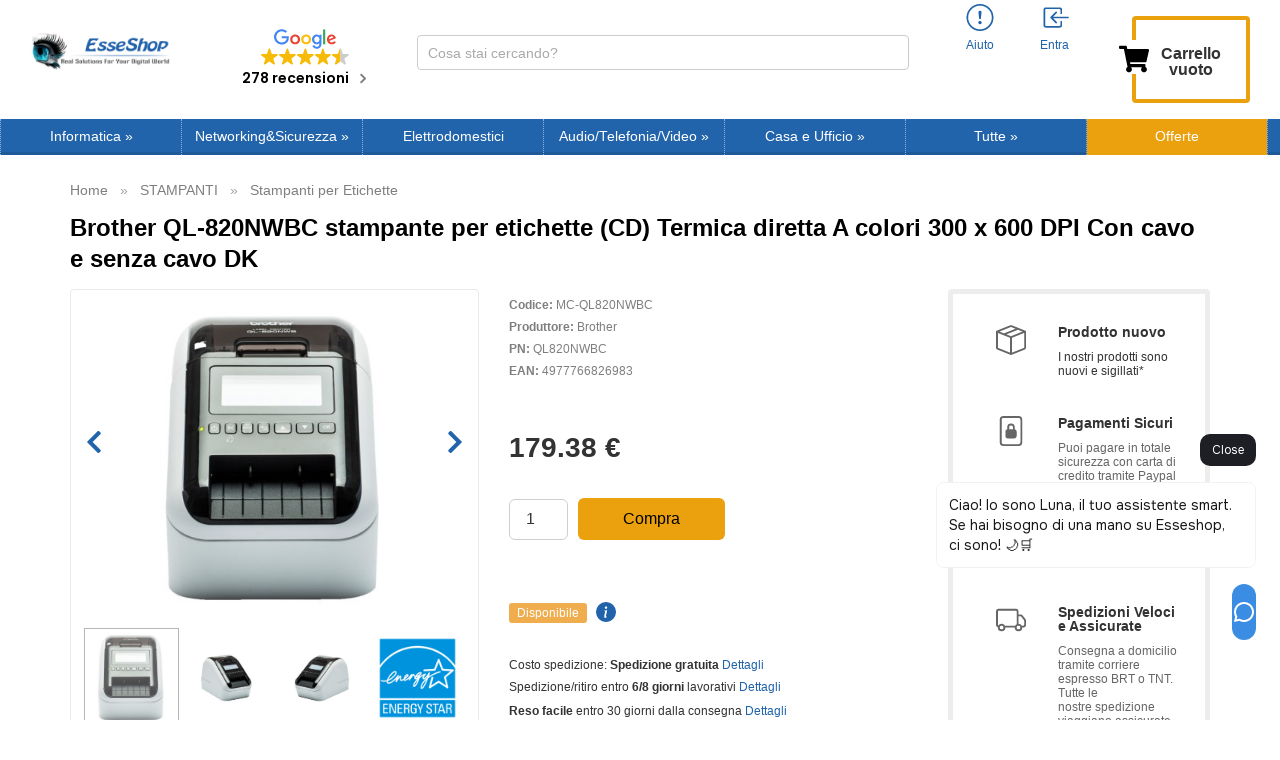

--- FILE ---
content_type: text/html
request_url: https://cdn.trustindex.io/widgets/96/9672a0a26b0d6647bb5618f4b8f/content.html
body_size: 619
content:
<div class=" ti-widget " data-layout-id="32" data-layout-category="button, popup" data-set-id="light-minimal" data-pid="9672a0a26b0d6647bb5618f4b8f" data-language="it" data-close-locale="Vicino" data-rich-snippet="c0cd0b167693gec0" data-css-version="2" data-footer-link-domain="trustindex.io" data-review-text-mode="readmore" data-reply-by-locale="Risposta dal proprietario" data-only-rating-locale="Questo utente ha lasciato solo una valutazione." data-size="1" > <div class="ti-widget-container"> <a href="#popup" class="ti-header ti-header-grid source-Google" data-subcontent="1" data-subcontent-target=".ti-popup-widget" > <div class="ti-fade-container"> <div class="ti-small-logo"> <img src="https://cdn.trustindex.io/assets/platform/Google/logo.svg" loading="lazy" alt="Google" width="150" height="25" /> </div> <span class="ti-stars"><img class="ti-star f" src="https://cdn.trustindex.io/assets/platform/Google/star/f.svg" alt="Google" width="17" height="17" loading="lazy" /><img class="ti-star f" src="https://cdn.trustindex.io/assets/platform/Google/star/f.svg" alt="Google" width="17" height="17" loading="lazy" /><img class="ti-star f" src="https://cdn.trustindex.io/assets/platform/Google/star/f.svg" alt="Google" width="17" height="17" loading="lazy" /><img class="ti-star f" src="https://cdn.trustindex.io/assets/platform/Google/star/f.svg" alt="Google" width="17" height="17" loading="lazy" /><img class="ti-star h" src="https://cdn.trustindex.io/assets/platform/Google/star/h.svg" alt="Google" width="17" height="17" loading="lazy" /></span> <div class="ti-mob-row"> <span class="nowrap"><strong>278 recensioni</strong></span> <span class="ti-arrow-down"></span> </div> </div> </a> </div> <div class="ti-popup-widget"></div> </div> <style class="scss-content">.ti-widget[data-layout-id='32'][data-set-id='light-minimal'][data-pid='9672a0a26b0d6647bb5618f4b8f'] .ti-review-item>.ti-inner{padding:30px !important}.ti-widget[data-layout-id='32'][data-set-id='light-minimal'][data-pid='9672a0a26b0d6647bb5618f4b8f'] .ti-ai-summary-item .ti-profile-img img:not(.ti-ai-profile-img){border-color:white}.ti-widget[data-layout-id='32'][data-set-id='light-minimal'][data-pid='9672a0a26b0d6647bb5618f4b8f'] .ti-ai-summary-item>.ti-inner,.ti-widget[data-layout-id='32'][data-set-id='light-minimal'][data-pid='9672a0a26b0d6647bb5618f4b8f'] .ti-ai-summary-item.ti-lightbox-review-item{background:linear-gradient(115deg, #E0F6FE 0%, #EED8F1 100%) !important}.ti-widget-lightbox[data-layout-id='32'][data-set-id='light-minimal'][data-pid='9672a0a26b0d6647bb5618f4b8f'] .ti-ai-summary-item .ti-profile-img img:not(.ti-ai-profile-img){border-color:white}.ti-widget-lightbox[data-layout-id='32'][data-set-id='light-minimal'][data-pid='9672a0a26b0d6647bb5618f4b8f'] .ti-ai-summary-item>.ti-inner,.ti-widget-lightbox[data-layout-id='32'][data-set-id='light-minimal'][data-pid='9672a0a26b0d6647bb5618f4b8f'] .ti-ai-summary-item.ti-lightbox-review-item{background:linear-gradient(115deg, #E0F6FE 0%, #EED8F1 100%) !important}.ti-widget[data-layout-id='32'][data-set-id='light-minimal'][data-pid='9672a0a26b0d6647bb5618f4b8f'] .ti-header{padding:30px}.ti-widget[data-layout-id='32'][data-set-id='light-minimal'][data-pid='9672a0a26b0d6647bb5618f4b8f'] .ti-popup-widget .ti-review-header .ti-name{font-size:15px !important}</style>